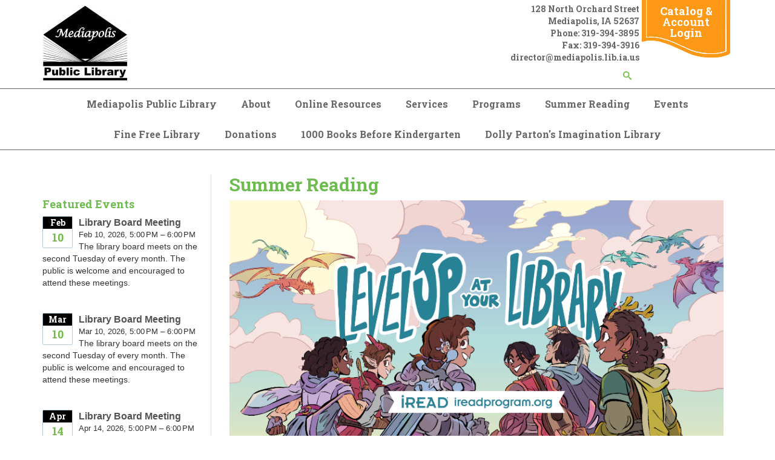

--- FILE ---
content_type: text/html; charset=UTF-8
request_url: https://www.mediapolis.lib.ia.us/summer-reading?occurrenceID=96465
body_size: 37671
content:
<!DOCTYPE html>
<!--[if lt IE 7]><html class="no-js lt-ie9 lt-ie8 lt-ie7" lang="en"> <![endif]-->
<!--[if IE 7]><html class="no-js lt-ie9 lt-ie8" lang="en"> <![endif]-->
<!--[if IE 8]><html class="no-js lt-ie9" lang="en"> <![endif]-->
<!--[if gt IE 8]><!--> <html class="no-js" lang="en"> <!--<![endif]-->
<!-- the "no-js" class is for Modernizr. -->
<head>


<title>Summer Reading :: Mediapolis Public Library</title>

<meta http-equiv="content-type" content="text/html; charset=UTF-8"/>
<meta name="generator" content="Concrete CMS"/>
<script type="text/javascript">
    var CCM_DISPATCHER_FILENAME = "/index.php";
    var CCM_CID = 11246;
    var CCM_EDIT_MODE = false;
    var CCM_ARRANGE_MODE = false;
    var CCM_IMAGE_PATH = "/updates/concrete-cms-9.2.6/concrete/images";
    var CCM_APPLICATION_URL = "https://www.mediapolis.lib.ia.us";
    var CCM_REL = "";
    var CCM_ACTIVE_LOCALE = "en_US";
    var CCM_USER_REGISTERED = false;
</script>

<style type="text/css" data-area-style-area-handle="Main" data-block-style-block-id="16694" data-style-set="524">.ccm-custom-style-container.ccm-custom-style-main-16694{text-align:center}</style>
<script type="text/javascript" src="/updates/concrete-cms-9.2.6/concrete/js/jquery.js?ccm_nocache=f2bcd6a9a0133742ba3281fdc6447959359b8011"></script>
<link href="/updates/concrete-cms-9.2.6/concrete/css/features/basics/frontend.css?ccm_nocache=f2bcd6a9a0133742ba3281fdc6447959359b8011" rel="stylesheet" type="text/css" media="all">
<link href="/updates/concrete-cms-9.2.6/concrete/css/features/imagery/frontend.css?ccm_nocache=f2bcd6a9a0133742ba3281fdc6447959359b8011" rel="stylesheet" type="text/css" media="all">
<link href="/updates/concrete-cms-9.2.6/concrete/css/features/search/frontend.css?ccm_nocache=f2bcd6a9a0133742ba3281fdc6447959359b8011" rel="stylesheet" type="text/css" media="all">
<link href="/packages/ronyd_search/blocks/search/templates/expanding_search_without_result/view.css?ccm_nocache=f2bcd6a9a0133742ba3281fdc6447959359b8011" rel="stylesheet" type="text/css" media="all">
<link href="/updates/concrete-cms-9.2.6/concrete/css/features/navigation/frontend.css?ccm_nocache=f2bcd6a9a0133742ba3281fdc6447959359b8011" rel="stylesheet" type="text/css" media="all">
<link href="/updates/concrete-cms-9.2.6/concrete/css/fontawesome/all.css?ccm_nocache=f2bcd6a9a0133742ba3281fdc6447959359b8011" rel="stylesheet" type="text/css" media="all">
<link href="/updates/concrete-cms-9.2.6/concrete/css/features/calendar/frontend.css?ccm_nocache=f2bcd6a9a0133742ba3281fdc6447959359b8011" rel="stylesheet" type="text/css" media="all">
<link href="/application/blocks/event_list/view.css?ccm_nocache=f2bcd6a9a0133742ba3281fdc6447959359b8011" rel="stylesheet" type="text/css" media="all">
 
    <meta http-equiv="X-UA-Compatible" content="IE=edge">
    <!-- Always force latest IE rendering engine (even in intranet) & Chrome Frame -->
    <meta name="viewport" content="width=device-width, initial-scale=1">
    <link rel="stylesheet" href="/application/themes/library_theme/webfonts/css/all.css" type="text/css"  />
    <link rel="stylesheet" href="/application/themes/library_theme/css/fontawesome.css" type="text/css"  />
    <link rel="stylesheet" href="/application/themes/library_theme/style.css" type="text/css"  />    
	<link href="https://fonts.googleapis.com/css?family=Open+Sans|Roboto+Slab:400,700&display=swap" rel="stylesheet">
	<style>
	div#concrete-announcement-modal , .modal-backdrop.fade.show{display:none !important}
	.modal-backdrop.fade.show, div#concrete-announcement-modal {
		display: none !important;
	}
	a.ccm-panel-add-block-draggable-block-type p, a.ccm-panel-add-container-item p {
		font-size: 1.5rem;
		line-height: 1.25;
		margin-bottom: 7px;
	}
	body.modal-open {
		overflow: visible !important;
	}
	</style>

<!-- all our JS is at the bottom of the page, except for Modernizr. -->
<script src="//cdnjs.cloudflare.com/ajax/libs/modernizr/2.6.2/modernizr.min.js"></script>

<link href="/application/files/cache/css/library_theme/main71.css?ts=1731514187" rel='stylesheet' type='text/css'>
</head>

<body id="summer-reading 10290" class="left_sidebar" style="background:;">
<div class="ccm-page ccm-page-id-11246 page-type-page2 page-template-left-sidebar">
  <header>
  <div id="header">
    <nav class="navibar">
      <div class="container">
        <div class="navbar-header">
          <div id="logo">
            

    <a href="https://www.mediapolis.lib.ia.us/"><img src="https://www.mediapolis.lib.ia.us/application/files/cache/thumbnails/f0e70363b4e5fa657e5a35e9dfe77da2.jpg" alt="" width="141" height="130" class="ccm-image-block img-fluid bID-8475"></a>

          </div>
        </div>
        <div class="top-header">
          <div class="header_address">
            

    <div style="text-align: right;"><span style="font-size:14px;">128 North Orchard Street</span></div>

<div style="text-align: right;"><span style="font-size:14px;">Mediapolis, IA 52637</span></div>

<div style="text-align: right;"><span style="font-size:14px;">Phone: 319-394-3895</span></div>

<div style="text-align: right;"><span style="font-size:14px;">Fax: 319-394-3916</span></div>

<div style="text-align: right;"><span style="font-size:14px;"><a href="mailto:director@mediapolis.lib.ia.us">director@mediapolis.lib.ia.us</a></span></div>



    

<div id="sb-search8343" class="sb-search without_res">
						
<form action="https://www.mediapolis.lib.ia.us/search" method="get" class="ccm-search-block-form">
	
		<input name="search_paths[]" type="hidden" value="" />
		
	<input name="query" type="text" value="" placeholder="Enter your keyword here..." class="sb-search-input ccm-search-block-text" autocomplete="off" />
	
	<input name="submit" type="submit" value="" class="sb-search-submit ccm-search-block-submit" />
	<span class="sb-icon-search"></span>
    
</form>

</div>  

<script type="text/javascript">
	$(document).ready(function(){
		new UISearch( document.getElementById( 'sb-search8343' ) );
	});
</script>
           
          </div>
          <div class="header_cta">

    <p><a href="https://mediapolis.biblionix.com/catalog/">Catalog &amp; Account Login</a></p>

</div>        </div>
      </div>      
      <div class="clearfix"></div>
      <div id="main-navigation">
        <div class="container">
          

    <ul id="menu" class="nav navbar-nav"><li class="nav-path-selected nav-item-10290"><a href="https://www.mediapolis.lib.ia.us/" target="_self" class="nav-path-selected nav-item-10290">Mediapolis Public Library</a></li><li class="dropdown nav-item-10291"><a href="https://www.mediapolis.lib.ia.us/about" target="_self" class="dropdown nav-item-10291">About</a><ul class="dropdown-menu"><li class="nav-item-10293"><a href="https://www.mediapolis.lib.ia.us/about/library-board" target="_self" class="nav-item-10293">Library Board</a></li><li class="nav-item-10294"><a href="https://www.mediapolis.lib.ia.us/about/library-director" target="_self" class="nav-item-10294">Library Director</a></li><li class="nav-item-16290"><a href="https://www.mediapolis.lib.ia.us/about/library-policies" target="_self" class="nav-item-16290">Library Policies</a></li><li class="nav-item-10296"><a href="https://www.mediapolis.lib.ia.us/about/meeting-rooms" target="_self" class="nav-item-10296">Meeting Rooms</a></li><li class="nav-item-10297"><a href="https://www.mediapolis.lib.ia.us/about/mission-statement" target="_self" class="nav-item-10297">Mission Statement</a></li><li class="nav-item-11236"><a href="https://www.mediapolis.lib.ia.us/about/friends-library" target="_self" class="nav-item-11236">Friends of the Library</a></li></ul></li><li class="dropdown nav-item-10300"><a href="https://www.mediapolis.lib.ia.us/online-resources" target="_self" class="dropdown nav-item-10300">Online Resources</a><ul class="dropdown-menu"><li class="nav-item-10301"><a href="https://www.mediapolis.lib.ia.us/online-resources/egovt-resources" target="_self" class="nav-item-10301">Government Resources</a></li><li class="nav-item-11244"><a href="https://www.mediapolis.lib.ia.us/online-resources/digital-resources-2" target="_self" class="nav-item-11244">Digital Media</a></li><li class="nav-item-10329"><a href="https://www.mediapolis.lib.ia.us/online-resources/ebook-audio" target="_self" class="nav-item-10329">eBook & Audio</a></li></ul></li><li class="dropdown nav-item-10310"><a href="https://www.mediapolis.lib.ia.us/services" target="_self" class="dropdown nav-item-10310">Services</a><ul class="dropdown-menu"><li class="nav-item-10314"><a href="https://www.mediapolis.lib.ia.us/services/faxing-service" target="_self" class="nav-item-10314">Faxing Service</a></li><li class="nav-item-10320"><a href="https://www.mediapolis.lib.ia.us/services/interlibrary-loan" target="_self" class="nav-item-10320">Interlibrary Loan</a></li><li class="nav-item-10321"><a href="https://www.mediapolis.lib.ia.us/services/library-card" target="_self" class="nav-item-10321">Library Card</a></li><li class="nav-item-10323"><a href="https://www.mediapolis.lib.ia.us/services/proctoring-service" target="_self" class="nav-item-10323">Proctoring Service</a></li><li class="nav-item-10325"><a href="https://www.mediapolis.lib.ia.us/services/reading-suggestions" target="_self" class="nav-item-10325">Reading suggestions</a></li><li class="nav-item-10326"><a href="https://www.mediapolis.lib.ia.us/services/use-computer" target="_self" class="nav-item-10326">Use a computer</a></li><li class="nav-item-10327"><a href="https://www.mediapolis.lib.ia.us/services/font-awesome" target="_self" class="nav-item-10327">Font Awesome</a></li><li class="nav-item-15700"><a href="https://www.mediapolis.lib.ia.us/services/local-history" target="_self" class="nav-item-15700">Local History</a></li></ul></li><li class="dropdown nav-item-10324"><a href="https://www.mediapolis.lib.ia.us/programs" target="_self" class="dropdown nav-item-10324">Programs</a><ul class="dropdown-menu"><li class="nav-item-16804"><a href="https://www.mediapolis.lib.ia.us/programs/teen-exclusive-events" target="_self" class="nav-item-16804">Winter Reading Program 2025</a></li></ul></li><li class="nav-selected nav-path-selected nav-item-11246"><a href="https://www.mediapolis.lib.ia.us/summer-reading" target="_self" class="nav-selected nav-path-selected nav-item-11246">Summer Reading</a></li><li class="nav-item-10331"><a href="https://www.mediapolis.lib.ia.us/events" target="_self" class="nav-item-10331">Events</a></li><li class="nav-item-11250"><a href="https://www.mediapolis.lib.ia.us/donations" target="_self" class="nav-item-11250">Fine Free Library</a></li><li class="nav-item-11251"><a href="https://www.mediapolis.lib.ia.us/donations-1" target="_self" class="nav-item-11251">Donations</a></li><li class="nav-item-11649"><a href="https://www.mediapolis.lib.ia.us/1000-books-kindergarten" target="_self" class="nav-item-11649">1000 Books Before Kindergarten</a></li><li class="nav-item-15597"><a href="https://www.mediapolis.lib.ia.us/dolly-partons-imagination-library" target="_self" class="nav-item-15597">Dolly Parton's Imagination Library</a></li></ul>
 
        </div>
      </div><!--/.nav-collapse -->
    </nav>   
  </div>
  <div id="mobile-nav"></div>
</header>
<div class="container">

    
        </div>

<div id="page-content">
 
    <div class="container">
        <div class="row reverse">
            <div class="col-xs-12 col-sm-8 col-md-9 sideline">
                <article>
                    

<div class="container"><div class="row"><div class="col-sm-12">    <h1  class="ccm-block-page-title page-title">Summer Reading</h1>
</div></div></div>

<div class="container"><div class="row"><div class="col-sm-12">    <img src="/application/files/8417/4724/6565/iREAD_2025_Cover_Facebook_V2.png" alt="" width="3417" height="1921" class="ccm-image-block img-fluid bID-16684">

</div></div></div>

<div class="container"><div class="row"><div class="col-sm-12">        <div class="ccm-custom-style-container ccm-custom-style-main-16694"
            >
    <a href="https://docs.google.com/forms/d/e/1FAIpQLSejWxj8nLrj3NObyP1YELnyqzGozvHQFNQ4aCqFvUY6gBKpUg/viewform?usp=header" target="_blank" rel="noopener noreferrer"><img src="/application/files/6217/4724/7414/Dark_Blue_and_Yellow_Illustrated_Retro_Game_Controller_Twitch_Panel.jpg" alt="" width="320" height="100" class="ccm-image-block img-fluid bID-16694"></a>

</div></div></div>    </div>


<div class="container"><div class="row"><div class="col-sm-12">    <img src="/application/files/8417/4724/8097/Packet_Flyer_1_Page_1.jpg" alt="" width="1700" height="2200" class="ccm-image-block img-fluid bID-16688">

</div></div></div>

<div class="container"><div class="row"><div class="col-sm-12">    <img src="/application/files/4417/4724/8122/Packet_Flyer_1_Page_2.jpg" alt="" width="995" height="1287" class="ccm-image-block img-fluid bID-16689">

</div></div></div>

<div class="container"><div class="row"><div class="col-sm-12">    <img src="/application/files/1017/4725/2162/a.jpg" alt="" width="2000" height="1545" class="ccm-image-block img-fluid bID-16697">

</div></div></div>

<div class="container"><div class="row"><div class="col-sm-12">    <img src="/application/files/7117/4725/2164/b.jpg" alt="" width="2000" height="1545" class="ccm-image-block img-fluid bID-16698">

</div></div></div>

<div class="container"><div class="row"><div class="col-sm-12">    <h3>&nbsp;</h3>

<h3>Why is the Summer Reading Program important?</h3>

<p class="MsoNormal"><span style="font-size:20px;">Reading over the summer is very important for youth and is a great family time activity.&nbsp;All of our summer reading programs are free and open to the public.&nbsp;Youth have several opportunities to enjoy reading new books, attend&nbsp;special programs, and earn&nbsp;some great prizes! Watch for additional details at the library.</span><o:p></o:p></p>

</div></div></div>

<div class="container"><div class="row"><div class="col-sm-12">    <img src="https://www.mediapolis.lib.ia.us/application/files/cache/thumbnails/2043cf10521d34abd27c335816dc7316.jpg" alt="" width="600" height="878" class="ccm-image-block img-fluid bID-13988">

</div></div></div>                </article> <!-- close 1st article -->              
            </div>
            <div class="col-xs-12 col-sm-4 col-md-3">
                <aside>
		    <br><br>

        <div class="ccm-block-calendar-event-list-wrapper widget-featured-events unbound" data-page="3">
            <h2>Featured Events</h2>
            <div class="ccm-block-calendar-event-list" style="display:none">

                <div class="ccm-block-calendar-event-list-event">
                <div class="ccm-block-calendar-event-list-event-date">
                    <span>Feb</span>
                    <span>10</span>
                </div>
                <div class="ccm-block-calendar-event-list-event-title">
                                            <a href="https://www.mediapolis.lib.ia.us/about/library-board?occurrenceID=96537">Library Board Meeting</a>
                                    </div>
                <div class="ccm-block-calendar-event-list-event-date-full">
                    Feb 10, 2026, 5:00 PM – 6:00 PM                </div>
                                    <div class="ccm-block-calendar-event-list-event-description">
                        <p>The library board meets on the second Tuesday of every month. The public is welcome and encouraged to attend these meetings.</p>
                    </div>
                            </div>

                    <div class="ccm-block-calendar-event-list-event">
                <div class="ccm-block-calendar-event-list-event-date">
                    <span>Mar</span>
                    <span>10</span>
                </div>
                <div class="ccm-block-calendar-event-list-event-title">
                                            <a href="https://www.mediapolis.lib.ia.us/about/library-board?occurrenceID=96538">Library Board Meeting</a>
                                    </div>
                <div class="ccm-block-calendar-event-list-event-date-full">
                    Mar 10, 2026, 5:00 PM – 6:00 PM                </div>
                                    <div class="ccm-block-calendar-event-list-event-description">
                        <p>The library board meets on the second Tuesday of every month. The public is welcome and encouraged to attend these meetings.</p>
                    </div>
                            </div>

                    <div class="ccm-block-calendar-event-list-event">
                <div class="ccm-block-calendar-event-list-event-date">
                    <span>Apr</span>
                    <span>14</span>
                </div>
                <div class="ccm-block-calendar-event-list-event-title">
                                            <a href="https://www.mediapolis.lib.ia.us/about/library-board?occurrenceID=96539">Library Board Meeting</a>
                                    </div>
                <div class="ccm-block-calendar-event-list-event-date-full">
                    Apr 14, 2026, 5:00 PM – 6:00 PM                </div>
                                    <div class="ccm-block-calendar-event-list-event-description">
                        <p>The library board meets on the second Tuesday of every month. The public is welcome and encouraged to attend these meetings.</p>
                    </div>
                            </div>

                    <div class="ccm-block-calendar-event-list-event">
                <div class="ccm-block-calendar-event-list-event-date">
                    <span>May</span>
                    <span>12</span>
                </div>
                <div class="ccm-block-calendar-event-list-event-title">
                                            <a href="https://www.mediapolis.lib.ia.us/about/library-board?occurrenceID=96540">Library Board Meeting</a>
                                    </div>
                <div class="ccm-block-calendar-event-list-event-date-full">
                    May 12, 2026, 5:00 PM – 6:00 PM                </div>
                                    <div class="ccm-block-calendar-event-list-event-description">
                        <p>The library board meets on the second Tuesday of every month. The public is welcome and encouraged to attend these meetings.</p>
                    </div>
                            </div>

                    <div class="ccm-block-calendar-event-list-event">
                <div class="ccm-block-calendar-event-list-event-date">
                    <span>Jun</span>
                    <span>09</span>
                </div>
                <div class="ccm-block-calendar-event-list-event-title">
                                            <a href="https://www.mediapolis.lib.ia.us/about/library-board?occurrenceID=96541">Library Board Meeting</a>
                                    </div>
                <div class="ccm-block-calendar-event-list-event-date-full">
                    Jun 9, 2026, 5:00 PM – 6:00 PM                </div>
                                    <div class="ccm-block-calendar-event-list-event-description">
                        <p>The library board meets on the second Tuesday of every month. The public is welcome and encouraged to attend these meetings.</p>
                    </div>
                            </div>

                    <div class="ccm-block-calendar-event-list-event">
                <div class="ccm-block-calendar-event-list-event-date">
                    <span>Jul</span>
                    <span>14</span>
                </div>
                <div class="ccm-block-calendar-event-list-event-title">
                                            <a href="https://www.mediapolis.lib.ia.us/about/library-board?occurrenceID=96542">Library Board Meeting</a>
                                    </div>
                <div class="ccm-block-calendar-event-list-event-date-full">
                    Jul 14, 2026, 5:00 PM – 6:00 PM                </div>
                                    <div class="ccm-block-calendar-event-list-event-description">
                        <p>The library board meets on the second Tuesday of every month. The public is welcome and encouraged to attend these meetings.</p>
                    </div>
                            </div>

                    <div class="ccm-block-calendar-event-list-event">
                <div class="ccm-block-calendar-event-list-event-date">
                    <span>Aug</span>
                    <span>11</span>
                </div>
                <div class="ccm-block-calendar-event-list-event-title">
                                            <a href="https://www.mediapolis.lib.ia.us/about/library-board?occurrenceID=96543">Library Board Meeting</a>
                                    </div>
                <div class="ccm-block-calendar-event-list-event-date-full">
                    Aug 11, 2026, 5:00 PM – 6:00 PM                </div>
                                    <div class="ccm-block-calendar-event-list-event-description">
                        <p>The library board meets on the second Tuesday of every month. The public is welcome and encouraged to attend these meetings.</p>
                    </div>
                            </div>

                    <div class="ccm-block-calendar-event-list-event">
                <div class="ccm-block-calendar-event-list-event-date">
                    <span>Sep</span>
                    <span>08</span>
                </div>
                <div class="ccm-block-calendar-event-list-event-title">
                                            <a href="https://www.mediapolis.lib.ia.us/about/library-board?occurrenceID=96544">Library Board Meeting</a>
                                    </div>
                <div class="ccm-block-calendar-event-list-event-date-full">
                    Sep 8, 2026, 5:00 PM – 6:00 PM                </div>
                                    <div class="ccm-block-calendar-event-list-event-description">
                        <p>The library board meets on the second Tuesday of every month. The public is welcome and encouraged to attend these meetings.</p>
                    </div>
                            </div>

                    <div class="ccm-block-calendar-event-list-event">
                <div class="ccm-block-calendar-event-list-event-date">
                    <span>Oct</span>
                    <span>13</span>
                </div>
                <div class="ccm-block-calendar-event-list-event-title">
                                            <a href="https://www.mediapolis.lib.ia.us/about/library-board?occurrenceID=96545">Library Board Meeting</a>
                                    </div>
                <div class="ccm-block-calendar-event-list-event-date-full">
                    Oct 13, 2026, 5:00 PM – 6:00 PM                </div>
                                    <div class="ccm-block-calendar-event-list-event-description">
                        <p>The library board meets on the second Tuesday of every month. The public is welcome and encouraged to attend these meetings.</p>
                    </div>
                            </div>

        
    
        </div>

        <div class="btn-group ccm-block-calendar-event-list-controls">
                        <button type="button" class="btn btn-default" data-cycle="previous"><i class="fa fa-angle-left"></i></button>
                <button type="button" class="btn btn-default" data-cycle="next"><i class="fa fa-angle-right"></i></button>
                    </div>

        
    </div>
        <script>
        (function() {
            function Button(element) {
                this.element = element;
            }

            Button.prototype.disable = function() {
                this.element.prop('disabled', true).addClass('disabled');
                return this;
            };

            Button.prototype.enable = function() {
                this.element.prop('disabled', false).removeClass('disabled');
                return this;
            };

            var routine = function() {
                $('.ccm-block-calendar-event-list-wrapper.unbound').removeClass('unbound').each(function(){
                    var my = $(this),
                        previous  = new Button($('button[data-cycle=previous]', my)),
                        next      = new Button($('button[data-cycle=next]', my)),
                        page      = my.data('page'),
                        list      = my.children('.ccm-block-calendar-event-list'),
                        events    = list.children(),
                        start     = 0,
                        container = $('<div />').css({
                            position: 'relative',
                            overflow: 'hidden'
                        }),
                        set_container = $('<div />'),
                        slider    = $('<div />').css({
                            position: 'absolute',
                            top: 0,
                            left: 0
                        }),
                        sliding = false;

                    list.replaceWith(container);

                    events.slice(start, page).appendTo(set_container.appendTo(container));
                    container.height(container.height());

                    previous.element.click(function(){

                        if (!sliding && start >= page) {
                            sliding = true;
                            start -= page;

                            var subset = events.slice(start, start + page);

                            slide(-1, subset, function() {
                                sliding = false;
                            });

                            if (!start) {
                                previous.disable();
                            }
                            next.enable();
                        }

                        return false;
                    });

                    next.element.click(function(){
                        if (!sliding || start + 1 >= events.length) {
                            sliding = true;
                            start += page;

                            var subset = events.slice(start, start + page);

                            slide(1, subset, function() {
                                sliding = false;
                            });


                            if (start + page >= events.length) {
                                next.disable();
                            }

                            previous.enable();
                        }

                        return false;
                    });

                    if (!start) {
                        previous.disable();
                    }

                    if (start + page > events.length) {
                        next.disable();
                    }


                    function slide(direction, subset, callback, length) {
                        length = length || 750;
                        slider.empty().append(subset).height(container.height()).width(container.width()).appendTo(container);
                        if (direction > 0) {
                            set_container.css({
                                position: 'absolute',
                                top: 0,
                                left: 0,
                                width: container.width()
                            }).animate({
                                left: -container.width()
                            }, length);
                            slider.css('left', container.width()).animate({left: 0}, length, function() {
                                set_container.empty().css({
                                    position: 'static',
                                    left: 0
                                }).append(subset);
                                slider.remove();
                                callback.apply(this, Array.prototype.slice.call(arguments));
                            });
                        } else {
                            set_container.css({
                                position: 'absolute',
                                top: 0,
                                left: 0,
                                width: container.width()
                            }).animate({
                                left: container.width()
                            }, length);
                            slider.css('left', -container.width()).animate({left: 0}, length, function() {
                                set_container.empty().css({
                                    position: 'static',
                                    left: 0
                                }).append(subset);
                                slider.remove();
                                callback.apply(this, Array.prototype.slice.call(arguments));
                            });
                        }
                    }

                });
            };

            if (typeof jQuery != 'undefined') {
                routine();
            } else {
                window.addEventListener('load', routine);
            }

        }());
    </script>
    

	
                                    </aside> <!-- close aside -->               
            </div>
        </div>
    </div>
</div>

<div class="clearfix"></div>
    <footer>
    <div id="footer">
        <div class="container">
            <div class="row">
                <div class="col-sm-3">
                    <div class="fcol">
                        

    <h1><span style="font-size:18px;">Library Hours </span></h1>

<table border="1" cellpadding="1" cellspacing="1" style="width:100%;">
	<thead>
		<tr>
			<th scope="col">Monday</th>
			<th scope="col">10:00 a.m. - 6:00 p.m.</th>
		</tr>
		<tr>
			<th scope="col">Tuesday</th>
			<th scope="col">10:00 a.m. - 6:00 p.m.</th>
		</tr>
		<tr>
			<th scope="col">Wednesday</th>
			<th scope="col">10:00 a.m. - 6:00 p.m.</th>
		</tr>
		<tr>
			<th scope="col">Thursday</th>
			<th scope="col">10:00 a.m. - 6:00 p.m.</th>
		</tr>
		<tr>
			<th scope="col">Friday</th>
			<th scope="col">10:00 a.m. - 6:00 p.m.</th>
		</tr>
		<tr>
			<th scope="col">Saturday</th>
			<th scope="col">10:00 a.m. - 2:00 p.m.</th>
		</tr>
		<tr>
			<th scope="col">Sunday</th>
			<th scope="col">Closed</th>
		</tr>
	</thead>
	<tbody>
	</tbody>
</table>

<p>&nbsp;</p>

 
                    </div>
                </div>
                <div class="col-sm-3">
                    <div class="fcol">
                        

    <h1><span style="font-size:18px;">Contact Us</span></h1>

<div><span style="font-family:Arial,Helvetica,sans-serif;"><span style="font-size:16px;">128 North Orchard Street</span></span></div>

<div><span style="font-family:Arial,Helvetica,sans-serif;"><span style="font-size:16px;">Mediapolis, IA 52637</span></span></div>

<div><span style="font-family:Arial,Helvetica,sans-serif;"><span style="font-size:16px;">Phone: 319-394-3895</span></span></div>

<div><span style="font-family:Arial,Helvetica,sans-serif;"><span style="font-size:16px;">Fax: 319-394-3916</span></span></div>

<div><span style="font-family:Arial,Helvetica,sans-serif;"><span style="font-size:16px;">Questions or Requests:</span></span></div>

<div><span style="font-family:Arial,Helvetica,sans-serif;"><span style="font-size:16px;"><a href="mailto:director@mediapolis.lib.ia.us">director@mediapolis.lib.ia.us</a></span></span></div>

<p>&nbsp;</p>

 
                    </div>
                </div>
                <div class="col-sm-3">
                    <div class="fcol">
                        

    <h1 style="text-align: left;"><span style="font-size:18px;">Support Our Library</span></h1>

<p style="text-align: left;"><a href="https://www.mediapolis.lib.ia.us/donations-1" target="_blank"><span style="font-size:16px;">Donations</span></a></p>

<p style="text-align: left;"><a href="https://www.mediapolis.lib.ia.us/about/friends-library"><span style="font-size:16px;">Friends of the Library</span></a></p>

<p style="text-align: left;">&nbsp;</p>

<p style="text-align: left;"><a href="https://www.facebook.com/MediapolisPublicLibrary"><span style="font-size:18px;"><img src="/application/files/4416/1229/4063/facebook.png" alt="facebook.png" width="50" height="50"></span></a></p>

 
                    </div>
                </div>
                <div class="col-sm-3">
                    <div class="fcol text-right">
                        

    <h1 style="text-align: left;"><span style="font-size:18px;">Community</span></h1>

<p style="text-align: left;"><span style="font-size:16px;"><a href="http://www.mediapolisiowa.org/">City Website</a></span></p>

<p style="text-align: left;"><span style="font-size:16px;"><a href="http://www.co.des-moines.ia.us">County Website</a></span></p>

<p style="text-align: left;"><a href="https://datausa.io/profile/geo/mediapolis-ia"><span style="font-size:16px;">Census Information</span></a></p>

  
	        	<a href=/login>*</a>            
			</div>
                </div>
            </div>
            <div class="row">    
                <div class="col-xs-12">  
                    <div class="footer-bottom">
                        

    <p>This resource is supported by the Institute of Museum and Library Services under the provisions of the Library Services and Technology Act as administered by State Library of Iowa.</p>

<p>&nbsp;</p>

   
                                                <p class="footer-copyright">Copyright 2026 <a href="/">Mediapolis Public Library</a></p><!-- /.copyright --> 
                    </div>
                </div>          
            </div>
        </div>
    </div>  
    <!-- <div id="elevator_item" style="display: block;"> 
        <a id="elevator" onclick="return false;" title="Back To Top"></a> 
    </div> -->
    </footer> <!-- close footer -->


</div><!-- c57 pagewrapper class -->
<!-- this is where we put our custom functions -->
<script src="/application/themes/library_theme/js/bootstrap.min.js"></script>
<script src="/application/themes/library_theme/js/slicknav.js"></script><!-- 
<script src="/application/themes/library_theme/js/backtotop.js"></script> -->
<script src="/application/themes/library_theme/js/match-height.js"></script>
<script src="/application/themes/library_theme/js/theme.js"></script>
<script>
	jQuery(document).ready(function ($) {
		if ( $('div').hasClass('lr_box') ) {
			$('.lr_description').matchHeight();
		}
	});
</script>
<style>
.ccm-block-page-list-title a {
    font-weight: normal !important;
}
.breadcrumb {
    padding: 15px 8px;
    margin-bottom: 20px;
    list-style: none;
    background-color: transparent;
    border-radius: 4px;
}
.breadcrumb>li+li:before {
    padding: 0 5px;
    color: #ccc;
    content: "\00bb";
}
</style>
<!-- Matomo -->
<script type="text/javascript">
  var _paq = window._paq || [];
  /* tracker methods like "setCustomDimension" should be called before "trackPageView" */
  _paq.push(['trackPageView']);
  _paq.push(['enableLinkTracking']);
  (function() {
    var u="https://silo.matomo.cloud/";
    _paq.push(['setTrackerUrl', u+'matomo.php']);
    _paq.push(['setSiteId', '255']);
    var d=document, g=d.createElement('script'), s=d.getElementsByTagName('script')[0];
    g.type='text/javascript'; g.async=true; g.defer=true; g.src='//cdn.matomo.cloud/silo.matomo.cloud/matomo.js'; s.parentNode.insertBefore(g,s);
  })();
</script>
<noscript>
  <img src="https://silo.matomo.cloud/matomo.php?idsite=255&amp;rec=1" style="border:0" alt="" />
</noscript>
<!-- End Matomo Code --><script type="text/javascript" src="/updates/concrete-cms-9.2.6/concrete/js/features/imagery/frontend.js?ccm_nocache=f2bcd6a9a0133742ba3281fdc6447959359b8011"></script>
<script type="text/javascript" src="/packages/ronyd_search/blocks/search/templates/expanding_search_without_result/js/uisearch.js?ccm_nocache=f2bcd6a9a0133742ba3281fdc6447959359b8011"></script>
<script type="text/javascript" src="/packages/ronyd_search/blocks/search/templates/expanding_search_without_result/js/classie.js?ccm_nocache=f2bcd6a9a0133742ba3281fdc6447959359b8011"></script>
<script type="text/javascript" src="/packages/ronyd_search/blocks/search/templates/expanding_search_without_result/js/modernizr.custom.js?ccm_nocache=f2bcd6a9a0133742ba3281fdc6447959359b8011"></script>
<script type="text/javascript" src="/updates/concrete-cms-9.2.6/concrete/js/features/navigation/frontend.js?ccm_nocache=f2bcd6a9a0133742ba3281fdc6447959359b8011"></script>
<script type="text/javascript" src="/updates/concrete-cms-9.2.6/concrete/js/moment.js?ccm_nocache=f2bcd6a9a0133742ba3281fdc6447959359b8011"></script>
<script type="text/javascript" src="/updates/concrete-cms-9.2.6/concrete/js/features/calendar/frontend.js?ccm_nocache=f2bcd6a9a0133742ba3281fdc6447959359b8011"></script>

</body>
</html>
